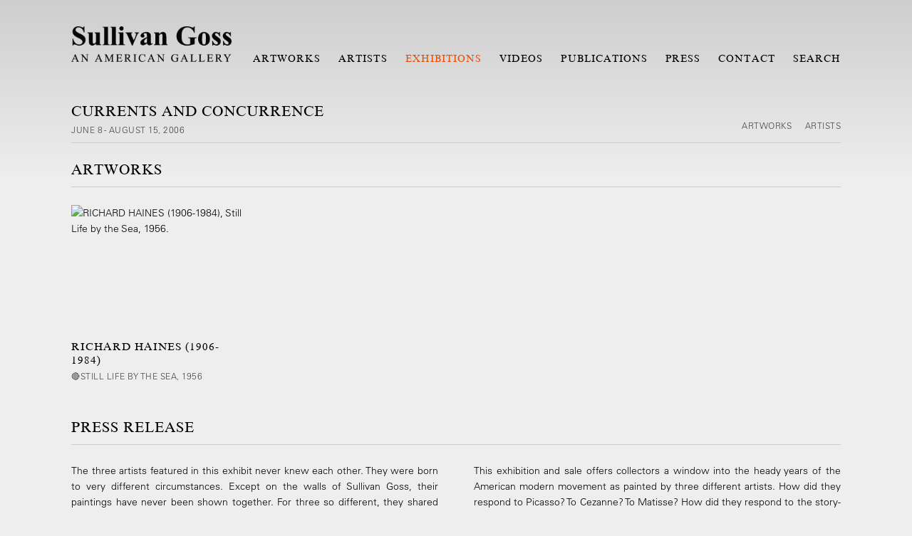

--- FILE ---
content_type: text/html; charset=UTF-8
request_url: https://sullivangoss.com/exhibitions/currents-and-concurrence
body_size: 25841
content:
    <!DOCTYPE html>
    <html lang="en">
    <head>
        <meta charset='utf-8'>
        <meta content='width=device-width, initial-scale=1.0, user-scalable=yes' name='viewport'>

        
        <link rel="stylesheet" href="https://cdnjs.cloudflare.com/ajax/libs/Swiper/4.4.6/css/swiper.min.css"
              integrity="sha256-5l8WteQfd84Jq51ydHtcndbGRvgCVE3D0+s97yV4oms=" crossorigin="anonymous" />

                    <link rel="stylesheet" href="/build/basicLeftBase.bb0ae74c.css">

        
        
        
        
                        <meta name="description" content="Sullivan Goss - An American Gallery is an art gallery in Santa Barbara selling a large selection of paintings, watercolors, drawings and sculpture by American and California artists.">



<title>Currents And Concurrence - Exhibitions - Sullivan Goss Art Gallery</title>

    <link rel="shortcut icon" href="https://s3.amazonaws.com/files.collageplatform.com.prod/image_cache/favicon/application/5a849dcd6aa72cb57e8b4567/de7f123eacc738a0ebbb3b3386d1419e.png">


	<meta property="og:description" content="Sullivan Goss - An American Gallery is an art gallery in Santa Barbara selling a large selection of paintings, watercolors, drawings and sculpture by American and California artists." />

	<meta property="twitter:description" content="Sullivan Goss - An American Gallery is an art gallery in Santa Barbara selling a large selection of paintings, watercolors, drawings and sculpture by American and California artists." />
<link type="text/css" rel="stylesheet" href="//fast.fonts.net/cssapi/85e81474-05a0-4091-b4fc-f9f150e6d076.css"/>
<meta http-equiv="Content-Language" content="en">
<meta name="google" content="notranslate">
<meta name="google-site-verification" content="Jh3dvoB087XX6ZN9NXw6AEm-M4Et9ns5tuK9UQDAUHc" />
        
        <link rel="stylesheet" type="text/css" href="/style.327a91eecf839a6e3a26c50c1e794698.css"/>


        
            <script type="text/javascript">
        if (!location.hostname.match(/^www\./)) {
          if (['sullivangoss.com'].indexOf(location.hostname) > -1) {
            location.href = location.href.replace(/^(https?:\/\/)/, '$1www.')
          }
        }
    </script>


        <script src="//ajax.googleapis.com/ajax/libs/jquery/1.11.2/jquery.min.js"></script>

        <script src="https://cdnjs.cloudflare.com/ajax/libs/Swiper/4.4.6/js/swiper.min.js"
                integrity="sha256-dl0WVCl8jXMBZfvnMeygnB0+bvqp5wBqqlZ8Wi95lLo=" crossorigin="anonymous"></script>

        <script src="https://cdnjs.cloudflare.com/ajax/libs/justifiedGallery/3.6.5/js/jquery.justifiedGallery.min.js"
                integrity="sha256-rhs3MvT999HOixvXXsaSNWtoiKOfAttIR2dM8QzeVWI=" crossorigin="anonymous"></script>

        <script>window.jQuery || document.write('<script src=\'/build/jquery.8548b367.js\'><\/script>');</script>

                    <script src="/build/runtime.d94b3b43.js"></script><script src="/build/jquery.8548b367.js"></script>
            <script src="/build/jquery.nicescroll.min.js.db5e58ee.js"></script>
            <script src="/build/jquery.lazyload.min.js.32226264.js"></script>
            <script src="/build/vendorJS.fffaa30c.js"></script>
        
        <script src="https://cdnjs.cloudflare.com/ajax/libs/jarallax/1.12.4/jarallax.min.js" integrity="sha512-XiIA4eXSY4R7seUKlpZAfPPNz4/2uzQ+ePFfimSk49Rtr/bBngfB6G/sE19ti/tf/pJ2trUbFigKXFZLedm4GQ==" crossorigin="anonymous" referrerpolicy="no-referrer"></script>

                    <script type="text/javascript">
                var langInUrl = false;
                var closeText = "Close";
                var zoomText = "Zoom";
            </script>
        
        <script type="text/javascript">
                        $(document).ready(function () {
                $('body>#supersized, body>#supersized-loader').remove();
            });
            var screens = {
    };
var frontendParams = {
    currentScreen: null,
};


        </script>

                    <script src="/build/headerCompiledJS.3b1cf68a.js"></script>
        
        
        <script src="/build/frontendBase.4818ec01.js"></script>

                    <script type="text/javascript">


  window.dataLayer = window.dataLayer || [];
  function gtag(){dataLayer.push(arguments);}
  gtag('js', new Date());

  gtag('config', 'AW-994416422');






  window.dataLayer = window.dataLayer || [];
  function gtag(){dataLayer.push(arguments);}
  gtag('js', new Date());

  gtag('config', 'AW-16602982849');





  window.dataLayer = window.dataLayer || [];
  function gtag(){dataLayer.push(arguments);}
  gtag('js', new Date());

  gtag('config', 'G-G05R6FZ8SH');



!function(f,b,e,v,n,t,s)
{if(f.fbq)return;n=f.fbq=function(){n.callMethod?
n.callMethod.apply(n,arguments):n.queue.push(arguments)};
if(!f._fbq)f._fbq=n;n.push=n;n.loaded=!0;n.version='2.0';
n.queue=[];t=b.createElement(e);t.async=!0;
t.src=v;s=b.getElementsByTagName(e)[0];
s.parentNode.insertBefore(t,s)}(window, document,'script',
'https://connect.facebook.net/en_US/fbevents.js');
fbq('init', '2281926922054827');
fbq('track', 'PageView');


</script>
        
                    <!-- Google tag (gtag.js) -->
<script async src="https://www.googletagmanager.com/gtag/js?id=GT-MRM7Q7C"></script>
<script>
  window.dataLayer = window.dataLayer || [];
  function gtag(){dataLayer.push(arguments);}
  gtag('js', new Date());

  gtag('config', 'GT-MRM7Q7C');
</script>
<!-- Global site tag (gtag.js) - Google Analytics -->
<script async src="https://www.googletagmanager.com/gtag/js?id=UA-9283962-8"></script>
<script>
  window.dataLayer = window.dataLayer || [];
  function gtag(){dataLayer.push(arguments);}
  gtag('js', new Date());

  gtag('config', 'UA-9283962-8');
  gtag('config', 'AW-994416422');
</script>


<!-- Event snippet for Purchase conversion page -->
<script>
  gtag('event', 'conversion', {
      'send_to': 'AW-994416422/fNMxCJvvgbYCEKaultoD',
      'value': 60.0,
      'currency': 'USD',
      'transaction_id': ''
  });
</script>

<!-- Google tag (gtag.js) event -->
<script>
  gtag('event', 'conversion_event_page_view', {
    // <event_parameters>
  });
</script>



<!-- Default Statcounter code for Sullivan Goss Main
https://www.sullivangoss.com -->
<script type="text/javascript">
var sc_project=4512670; 
var sc_invisible=1; 
var sc_security="24c2a71b"; 
</script>
<script type="text/javascript"
src="https://www.statcounter.com/counter/counter.js"
async></script>
<noscript><div class="statcounter"><a title="Web Analytics"
href="https://statcounter.com/" target="_blank"><img
class="statcounter"
src="https://c.statcounter.com/4512670/0/24c2a71b/1/"
alt="Web Analytics"></a></div></noscript>
<!-- End of Statcounter Code -->

<meta name="facebook-domain-verification" content="aecxeayydesqmqg5cgw9ba0y5go6yz" />

<!-- Global site tag (gtag.js) - Google Analytics -->
<script async src="https://www.googletagmanager.com/gtag/js?id=G-G05R6FZ8SH"></script>
<script>
  window.dataLayer = window.dataLayer || [];
  function gtag(){dataLayer.push(arguments);}
  gtag('js', new Date());

  gtag('config', 'G-G05R6FZ8SH');
</script>

<!-- Meta Pixel Code --><script>!function(f,b,e,v,n,t,s){if(f.fbq)return;n=f.fbq=function(){n.callMethod?n.callMethod.apply(n,arguments):n.queue.push(arguments)};if(!f._fbq)f._fbq=n;n.push=n;n.loaded=!0;n.version='2.0';n.queue=[];t=b.createElement(e);t.async=!0;t.src=v;s=b.getElementsByTagName(e)[0];s.parentNode.insertBefore(t,s)}(window,document,'script','https://connect.facebook.net/en_US/fbevents.js'); fbq('init', '3394555730707185'); fbq('track', 'PageView');</script><noscript> <img height="1" width="1" src="https://www.facebook.com/tr?id=3394555730707185&ev=PageView&noscript=1"/></noscript><!-- End Meta Pixel Code -->
        
        
                    <script type="text/javascript" src="/scripts.b283694a9ed868ae7d58bb1bc68a39cb.js"></script>

                <script src="https://www.recaptcha.net/recaptcha/api.js?render=6LfIL6wZAAAAAPw-ECVAkdIFKn-8ZQe8-N_5kUe8"></script>
    </head>
    <body data-email-protected=""
          data-section-key="exhibitions"
          data-section-id="5a1f2b5ddca837060b8b4567"
         class="
                                    s-exhibitions            detail-page            
        ">
                <input type="hidden" value="" id="email-protected-header"/>
        <input type="hidden" value="" id="email-protected-description"/>
        <input type="hidden" value="First Name" id="email-protected-first-name-field-text"/>
        <input type="hidden" value="Last Name" id="email-protected-last-name-field-text"/>
        <input type="hidden" value="Email" id="email-protected-email-field-text"/>
        <input type="hidden" value="Subscribe" id="email-protected-subscribe-button-text"/>

                    <header class='main-header
                 fixed'>
                <div class='container'>
                    <a class='logo' href='/'><img itemprop="image" class="alt-standard" alt="Sullivan Goss" src="https://s3.amazonaws.com/files.collageplatform.com.prod/application/5a849dcd6aa72cb57e8b4567/21a5f996ebc538d837d538510298eb77.png" width="225"/></a><nav class='main'><a href="/artworks">Artworks</a><a href="/artists/c/represented">Artists</a><a href="/exhibitions" class="active">Exhibitions</a><a href="/videos">Videos</a><a href="/publications">Publications</a><a href="/press">Press</a><a href="/contact">Contact</a><a href="/search">Search</a></nav><nav class='languages'></nav><div class="mobile-menu-wrapper"><nav class='mobile'><a class="menu" href="#">Menu</a><div class="navlinks"><a href="/artworks">Artworks</a><a href="/artists/c/represented">Artists</a><a href="/exhibitions" class="active">Exhibitions</a><a href="/videos">Videos</a><a href="/publications">Publications</a><a href="/press">Press</a><a href="/contact">Contact</a><a href="/search">Search</a></div></nav></div>
                </div>
            </header>
                <div id="contentWrapper" tabindex="-1" class="contentWrapper">
                        
    




                    
<div class="container "><header class="section-header divider page-header
                    
                                                            "><span class='item-header'><h1>Currents And Concurrence</h1><h3>JUNE 8 - AUGUST 15, 2006</h3></span></header></div>

    <div class="container">
<nav class="screen-nav divider quicklinks  is-header-above clearfix">
    

<span class='qlinks'>
                     
                                                                                                                                <a class='qlink' href="#related-artworks">
                                Artworks
                            </a>
                                                                                                <a class='qlink' href="#related-artists">
                                Artists
                            </a>
                                                                                    
    
</span>
    <div class='back'>
            
<a href='/' class="link-back back-link back">Back</a>



                    </div>


    
</nav>
</div>


  
            <section id='press-release'>
                            <div id='screen-press-release'><div class="container "><header class="section-header divider
                    
                                                            "><h4>Press Release</h4></header></div><div class='container'><div class='text-two-columns'><div class='content paragraph-styling'><div class="left"><p>The three artists featured in this exhibit never knew each other. They were born to very different circumstances. Except on the walls of Sullivan Goss, their paintings have never been shown together. For three so different, they shared much in common.</p><p>The artists were born during the two-year reign of the French Fauve painters in Paris. Anya Fisher was born in 1905. Richard Haines was born in 1906. Betty Lane came into the world in 1907. As they matured, they all made the heroic decision to pursue a life in the arts.</p></div><div class="right"><p>This exhibition and sale offers collectors a window into the heady years of the American modern movement as painted by three different artists. How did they respond to Picasso? To Cezanne? To Matisse? How did they respond to the story-telling tradition that was so native to the American Scene movement? On a more fundamental level, how did each artist respond to the natural world, to people, or to God? The paintings featured here hold some clues as to how each artist answered those questions for themselves.</p><div class="links in-text"><a class='file' href='/attachment/en/5a849dcd6aa72cb57e8b4567/TextTwoColumnsWithFile/5b3c0bab72a72c875e8b456a' target="_blank">FULL EXHIBITION CHECKLIST</a></div></div></div></div></div></div>
                    </section>
                    <section id='associations'>
                                        <div class='associations fixed-font'>
                                                                <div id="related-artworks">
                        <div id='artworks' class="associations centered">
                                                                                                                                                                                        <div class="associations">
    
        
        
                                                                                                                                                            
                    
<div id="artworks-grid" class='grid-container custom-grid-container custom-grid-artworks'>
            





<div class="container "><header class="section-header divider
                    custom-grid-artworks
                                                            "><h4>Artworks</h4></header></div>
    
    <div id="" class='container fixed-font custom-grid-artworks'><div class='entry'>
                                                                        <a href='/artworks/richard-haines-1906-19844'>
                                                                <div class="placeholder">
                        <div class="image">
                                                            <img itemprop="image"  alt='RICHARD HAINES (1906-1984), Still Life by the Sea, 1956.'
                                     src='https://static-assets.artlogic.net/w_492,h_360,c_lfill/exhibit-e/5a849dcd6aa72cb57e8b4567/304fad97561c7740073e1921c8a0146b.jpeg' srcset="https://static-assets.artlogic.net/w_246,h_180,c_lfill/exhibit-e/5a849dcd6aa72cb57e8b4567/304fad97561c7740073e1921c8a0146b.jpeg 1x, https://static-assets.artlogic.net/w_492,h_360,c_lfill/exhibit-e/5a849dcd6aa72cb57e8b4567/304fad97561c7740073e1921c8a0146b.jpeg 2x"
                                     class="rollover-image-out">
                                                                                    </div>
                    </div>
                                                                                                                <span class="titles">
                    <div class="title">RICHARD HAINES (1906-1984)</div>

                    
                                            <span class="subtitle">🔴Still Life by the Sea, 1956</span>
                                                <span
                                class="date inventory">160176</span>                                                                            <span class="date">
                                
                            </span>
                                                                                                                                                                                                                                                                                                                                                                            </span>
                                                                                                                                                                                                                </a>                                                            </div></div>
</div>
    

</div>
                        </div>
                    </div>
                                                                                <div id="related-artists">
                        <div id='artists' class="associations centered">
                                                                                                                                                                                        <div class="associations">
    
        
        
                                                                    
                    
<div id="artists-grid" class='grid-container custom-grid-container custom-grid'>
            





<div class="container "><header class="section-header divider
                    custom-grid
                                                            "><h4>Artists</h4></header></div>
    
    <div id="" class='container fixed-font custom-grid'><div class='entry'>
                                                                        <a href='/artists/anya-fisher-1905-1992'>
                                                                <div class="placeholder">
                        <div class="image">
                                                            <img itemprop="image"  alt='ANYA FISHER (1905-1992), Francine, 1957.'
                                     src='https://static-assets.artlogic.net/w_492,h_360,c_lfill/exhibit-e/5a849dcd6aa72cb57e8b4567/bc3bb3a6d19b88efc71f6633acb0a527.jpeg' srcset="https://static-assets.artlogic.net/w_246,h_180,c_lfill/exhibit-e/5a849dcd6aa72cb57e8b4567/bc3bb3a6d19b88efc71f6633acb0a527.jpeg 1x, https://static-assets.artlogic.net/w_492,h_360,c_lfill/exhibit-e/5a849dcd6aa72cb57e8b4567/bc3bb3a6d19b88efc71f6633acb0a527.jpeg 2x"
                                     class="rollover-image-out">
                                                                                    </div>
                    </div>
                                                                                                                                                                                                                                                                                                                                                                                                                                                                                                <span class="titles" data-categories="Historic, Works Available, Represented">
                    <div class="title">ANYA FISHER (1905-1992)</div>

                    
                                                                                                                                                                                                    </span>
                                                                                                                                                                                                                </a>                                                            </div><div class='entry'>
                                                                        <a href='/artists/richard-haines-1906-1984'>
                                                                <div class="placeholder">
                        <div class="image">
                                                            <img itemprop="image"  alt='RICHARD HAINES (1906-1984), Sailors, c. 1950'
                                     src='https://static-assets.artlogic.net/w_492,h_360,c_lfill/exhibit-e/5a849dcd6aa72cb57e8b4567/f331b79feb8cc8d6ef28044c9b42e94b.jpeg' srcset="https://static-assets.artlogic.net/w_246,h_180,c_lfill/exhibit-e/5a849dcd6aa72cb57e8b4567/f331b79feb8cc8d6ef28044c9b42e94b.jpeg 1x, https://static-assets.artlogic.net/w_492,h_360,c_lfill/exhibit-e/5a849dcd6aa72cb57e8b4567/f331b79feb8cc8d6ef28044c9b42e94b.jpeg 2x"
                                     class="rollover-image-out">
                                                                                    </div>
                    </div>
                                                                                                                                                                                                                                                                                                                                                                                                                                                                                                <span class="titles" data-categories="Historic, Works Available, Represented">
                    <div class="title">RICHARD HAINES (1906-1984)</div>

                    
                                                                                                                                                                                                    </span>
                                                                                                                                                                                                                </a>                                                            </div><div class='entry'>
                                                                        <a href='/artists/betty-lane-1907-1996'>
                                                                <div class="placeholder">
                        <div class="image">
                                                            <img itemprop="image"  alt='BETTY LANE (1907-1996), The Wood - Quintet, 1942'
                                     src='https://static-assets.artlogic.net/w_492,h_360,c_lfill/exhibit-e/5a849dcd6aa72cb57e8b4567/28c548e656315f0541be3e541d41525c.jpeg' srcset="https://static-assets.artlogic.net/w_246,h_180,c_lfill/exhibit-e/5a849dcd6aa72cb57e8b4567/28c548e656315f0541be3e541d41525c.jpeg 1x, https://static-assets.artlogic.net/w_492,h_360,c_lfill/exhibit-e/5a849dcd6aa72cb57e8b4567/28c548e656315f0541be3e541d41525c.jpeg 2x"
                                     class="rollover-image-out">
                                                                                    </div>
                    </div>
                                                                                                                                                                                                                                                                                                                                                                                                                                                                                                <span class="titles" data-categories="Historic, Works Available, Represented">
                    <div class="title">BETTY LANE (1907-1996)</div>

                    
                                                                                                                                                                                                    </span>
                                                                                                                                                                                                                </a>                                                            </div></div>
</div>
    


</div>
                        </div>
                    </div>
                                    </div>
    
                    </section>
        

                    </div>
        
<footer class="divider show3col"><span class="container clearfix"><div class='divider'></div><div class='footer-cols'><div class="footer-col1"><p><img src="https://s3.amazonaws.com/files.collageplatform.com.stg/application/5a849dcd6aa72cb57e8b4567/21a5f996ebc538d837d538510298eb77.png" style="filter: invert(100%); width: 224px; margin-top: -7px;" /></p></div><div class="footer-col2"><p>11 East Anapamu Street<br />
Santa Barbara, CA 93101</p></div><div class="footer-col3"><p>Open Daily from 10a - 5:30p</p><p>tel: (805) 730-1460&nbsp;<br />
&nbsp;</p></div></div><div class="footer-social"><a href="https://www.youtube.com/user/SullivanGoss/videos" target="_blank"><img itemprop="image" src="https://static-assets.artlogic.net/w_200,h_50,c_limit/exhibit-e/5a849dcd6aa72cb57e8b4567/1e40a4af124ddd0b033b37e11e376f6c.png" alt=""/></a><a href="https://www.instagram.com/sullivangoss/" target="_blank"><img itemprop="image" src="https://static-assets.artlogic.net/w_200,h_50,c_limit/exhibit-e/5a849dcd6aa72cb57e8b4567/a0c57060628c1619d96a48b69e562e86.png" alt=""/></a><a href="https://www.pinterest.com/sullivangoss/" target="_blank"><img itemprop="image" src="https://static-assets.artlogic.net/w_200,h_50,c_limit/exhibit-e/5a849dcd6aa72cb57e8b4567/4d0573ccbb7fa7f3e1ad381657e00806.png" alt=""/></a><a href="https://twitter.com/sullivangoss" target="_blank"><img itemprop="image" src="https://static-assets.artlogic.net/w_200,h_50,c_limit/exhibit-e/5a849dcd6aa72cb57e8b4567/20e99e105e1da88afcfb6b796a13b377.png" alt=""/></a><a href="https://www.facebook.com/sullivan.goss" target="_blank"><img itemprop="image" src="https://static-assets.artlogic.net/w_200,h_50,c_limit/exhibit-e/5a849dcd6aa72cb57e8b4567/3ec34ece0a395e509e17323ab7c1950e.png" alt=""/></a></div></span></footer>
            <a id="backToTop" href="#top" >Back To Top</a>
            </body>
    </html>


--- FILE ---
content_type: text/html; charset=UTF-8
request_url: https://www.sullivangoss.com/exhibitions/currents-and-concurrence
body_size: 25841
content:
    <!DOCTYPE html>
    <html lang="en">
    <head>
        <meta charset='utf-8'>
        <meta content='width=device-width, initial-scale=1.0, user-scalable=yes' name='viewport'>

        
        <link rel="stylesheet" href="https://cdnjs.cloudflare.com/ajax/libs/Swiper/4.4.6/css/swiper.min.css"
              integrity="sha256-5l8WteQfd84Jq51ydHtcndbGRvgCVE3D0+s97yV4oms=" crossorigin="anonymous" />

                    <link rel="stylesheet" href="/build/basicLeftBase.bb0ae74c.css">

        
        
        
        
                        <meta name="description" content="Sullivan Goss - An American Gallery is an art gallery in Santa Barbara selling a large selection of paintings, watercolors, drawings and sculpture by American and California artists.">



<title>Currents And Concurrence - Exhibitions - Sullivan Goss Art Gallery</title>

    <link rel="shortcut icon" href="https://s3.amazonaws.com/files.collageplatform.com.prod/image_cache/favicon/application/5a849dcd6aa72cb57e8b4567/de7f123eacc738a0ebbb3b3386d1419e.png">


	<meta property="og:description" content="Sullivan Goss - An American Gallery is an art gallery in Santa Barbara selling a large selection of paintings, watercolors, drawings and sculpture by American and California artists." />

	<meta property="twitter:description" content="Sullivan Goss - An American Gallery is an art gallery in Santa Barbara selling a large selection of paintings, watercolors, drawings and sculpture by American and California artists." />
<link type="text/css" rel="stylesheet" href="//fast.fonts.net/cssapi/85e81474-05a0-4091-b4fc-f9f150e6d076.css"/>
<meta http-equiv="Content-Language" content="en">
<meta name="google" content="notranslate">
<meta name="google-site-verification" content="Jh3dvoB087XX6ZN9NXw6AEm-M4Et9ns5tuK9UQDAUHc" />
        
        <link rel="stylesheet" type="text/css" href="/style.327a91eecf839a6e3a26c50c1e794698.css"/>


        
            <script type="text/javascript">
        if (!location.hostname.match(/^www\./)) {
          if (['sullivangoss.com'].indexOf(location.hostname) > -1) {
            location.href = location.href.replace(/^(https?:\/\/)/, '$1www.')
          }
        }
    </script>


        <script src="//ajax.googleapis.com/ajax/libs/jquery/1.11.2/jquery.min.js"></script>

        <script src="https://cdnjs.cloudflare.com/ajax/libs/Swiper/4.4.6/js/swiper.min.js"
                integrity="sha256-dl0WVCl8jXMBZfvnMeygnB0+bvqp5wBqqlZ8Wi95lLo=" crossorigin="anonymous"></script>

        <script src="https://cdnjs.cloudflare.com/ajax/libs/justifiedGallery/3.6.5/js/jquery.justifiedGallery.min.js"
                integrity="sha256-rhs3MvT999HOixvXXsaSNWtoiKOfAttIR2dM8QzeVWI=" crossorigin="anonymous"></script>

        <script>window.jQuery || document.write('<script src=\'/build/jquery.8548b367.js\'><\/script>');</script>

                    <script src="/build/runtime.d94b3b43.js"></script><script src="/build/jquery.8548b367.js"></script>
            <script src="/build/jquery.nicescroll.min.js.db5e58ee.js"></script>
            <script src="/build/jquery.lazyload.min.js.32226264.js"></script>
            <script src="/build/vendorJS.fffaa30c.js"></script>
        
        <script src="https://cdnjs.cloudflare.com/ajax/libs/jarallax/1.12.4/jarallax.min.js" integrity="sha512-XiIA4eXSY4R7seUKlpZAfPPNz4/2uzQ+ePFfimSk49Rtr/bBngfB6G/sE19ti/tf/pJ2trUbFigKXFZLedm4GQ==" crossorigin="anonymous" referrerpolicy="no-referrer"></script>

                    <script type="text/javascript">
                var langInUrl = false;
                var closeText = "Close";
                var zoomText = "Zoom";
            </script>
        
        <script type="text/javascript">
                        $(document).ready(function () {
                $('body>#supersized, body>#supersized-loader').remove();
            });
            var screens = {
    };
var frontendParams = {
    currentScreen: null,
};


        </script>

                    <script src="/build/headerCompiledJS.3b1cf68a.js"></script>
        
        
        <script src="/build/frontendBase.4818ec01.js"></script>

                    <script type="text/javascript">


  window.dataLayer = window.dataLayer || [];
  function gtag(){dataLayer.push(arguments);}
  gtag('js', new Date());

  gtag('config', 'AW-994416422');






  window.dataLayer = window.dataLayer || [];
  function gtag(){dataLayer.push(arguments);}
  gtag('js', new Date());

  gtag('config', 'AW-16602982849');





  window.dataLayer = window.dataLayer || [];
  function gtag(){dataLayer.push(arguments);}
  gtag('js', new Date());

  gtag('config', 'G-G05R6FZ8SH');



!function(f,b,e,v,n,t,s)
{if(f.fbq)return;n=f.fbq=function(){n.callMethod?
n.callMethod.apply(n,arguments):n.queue.push(arguments)};
if(!f._fbq)f._fbq=n;n.push=n;n.loaded=!0;n.version='2.0';
n.queue=[];t=b.createElement(e);t.async=!0;
t.src=v;s=b.getElementsByTagName(e)[0];
s.parentNode.insertBefore(t,s)}(window, document,'script',
'https://connect.facebook.net/en_US/fbevents.js');
fbq('init', '2281926922054827');
fbq('track', 'PageView');


</script>
        
                    <!-- Google tag (gtag.js) -->
<script async src="https://www.googletagmanager.com/gtag/js?id=GT-MRM7Q7C"></script>
<script>
  window.dataLayer = window.dataLayer || [];
  function gtag(){dataLayer.push(arguments);}
  gtag('js', new Date());

  gtag('config', 'GT-MRM7Q7C');
</script>
<!-- Global site tag (gtag.js) - Google Analytics -->
<script async src="https://www.googletagmanager.com/gtag/js?id=UA-9283962-8"></script>
<script>
  window.dataLayer = window.dataLayer || [];
  function gtag(){dataLayer.push(arguments);}
  gtag('js', new Date());

  gtag('config', 'UA-9283962-8');
  gtag('config', 'AW-994416422');
</script>


<!-- Event snippet for Purchase conversion page -->
<script>
  gtag('event', 'conversion', {
      'send_to': 'AW-994416422/fNMxCJvvgbYCEKaultoD',
      'value': 60.0,
      'currency': 'USD',
      'transaction_id': ''
  });
</script>

<!-- Google tag (gtag.js) event -->
<script>
  gtag('event', 'conversion_event_page_view', {
    // <event_parameters>
  });
</script>



<!-- Default Statcounter code for Sullivan Goss Main
https://www.sullivangoss.com -->
<script type="text/javascript">
var sc_project=4512670; 
var sc_invisible=1; 
var sc_security="24c2a71b"; 
</script>
<script type="text/javascript"
src="https://www.statcounter.com/counter/counter.js"
async></script>
<noscript><div class="statcounter"><a title="Web Analytics"
href="https://statcounter.com/" target="_blank"><img
class="statcounter"
src="https://c.statcounter.com/4512670/0/24c2a71b/1/"
alt="Web Analytics"></a></div></noscript>
<!-- End of Statcounter Code -->

<meta name="facebook-domain-verification" content="aecxeayydesqmqg5cgw9ba0y5go6yz" />

<!-- Global site tag (gtag.js) - Google Analytics -->
<script async src="https://www.googletagmanager.com/gtag/js?id=G-G05R6FZ8SH"></script>
<script>
  window.dataLayer = window.dataLayer || [];
  function gtag(){dataLayer.push(arguments);}
  gtag('js', new Date());

  gtag('config', 'G-G05R6FZ8SH');
</script>

<!-- Meta Pixel Code --><script>!function(f,b,e,v,n,t,s){if(f.fbq)return;n=f.fbq=function(){n.callMethod?n.callMethod.apply(n,arguments):n.queue.push(arguments)};if(!f._fbq)f._fbq=n;n.push=n;n.loaded=!0;n.version='2.0';n.queue=[];t=b.createElement(e);t.async=!0;t.src=v;s=b.getElementsByTagName(e)[0];s.parentNode.insertBefore(t,s)}(window,document,'script','https://connect.facebook.net/en_US/fbevents.js'); fbq('init', '3394555730707185'); fbq('track', 'PageView');</script><noscript> <img height="1" width="1" src="https://www.facebook.com/tr?id=3394555730707185&ev=PageView&noscript=1"/></noscript><!-- End Meta Pixel Code -->
        
        
                    <script type="text/javascript" src="/scripts.b283694a9ed868ae7d58bb1bc68a39cb.js"></script>

                <script src="https://www.recaptcha.net/recaptcha/api.js?render=6LfIL6wZAAAAAPw-ECVAkdIFKn-8ZQe8-N_5kUe8"></script>
    </head>
    <body data-email-protected=""
          data-section-key="exhibitions"
          data-section-id="5a1f2b5ddca837060b8b4567"
         class="
                                    s-exhibitions            detail-page            
        ">
                <input type="hidden" value="" id="email-protected-header"/>
        <input type="hidden" value="" id="email-protected-description"/>
        <input type="hidden" value="First Name" id="email-protected-first-name-field-text"/>
        <input type="hidden" value="Last Name" id="email-protected-last-name-field-text"/>
        <input type="hidden" value="Email" id="email-protected-email-field-text"/>
        <input type="hidden" value="Subscribe" id="email-protected-subscribe-button-text"/>

                    <header class='main-header
                 fixed'>
                <div class='container'>
                    <a class='logo' href='/'><img itemprop="image" class="alt-standard" alt="Sullivan Goss" src="https://s3.amazonaws.com/files.collageplatform.com.prod/application/5a849dcd6aa72cb57e8b4567/21a5f996ebc538d837d538510298eb77.png" width="225"/></a><nav class='main'><a href="/artworks">Artworks</a><a href="/artists/c/represented">Artists</a><a href="/exhibitions" class="active">Exhibitions</a><a href="/videos">Videos</a><a href="/publications">Publications</a><a href="/press">Press</a><a href="/contact">Contact</a><a href="/search">Search</a></nav><nav class='languages'></nav><div class="mobile-menu-wrapper"><nav class='mobile'><a class="menu" href="#">Menu</a><div class="navlinks"><a href="/artworks">Artworks</a><a href="/artists/c/represented">Artists</a><a href="/exhibitions" class="active">Exhibitions</a><a href="/videos">Videos</a><a href="/publications">Publications</a><a href="/press">Press</a><a href="/contact">Contact</a><a href="/search">Search</a></div></nav></div>
                </div>
            </header>
                <div id="contentWrapper" tabindex="-1" class="contentWrapper">
                        
    




                    
<div class="container "><header class="section-header divider page-header
                    
                                                            "><span class='item-header'><h1>Currents And Concurrence</h1><h3>JUNE 8 - AUGUST 15, 2006</h3></span></header></div>

    <div class="container">
<nav class="screen-nav divider quicklinks  is-header-above clearfix">
    

<span class='qlinks'>
                     
                                                                                                                                <a class='qlink' href="#related-artworks">
                                Artworks
                            </a>
                                                                                                <a class='qlink' href="#related-artists">
                                Artists
                            </a>
                                                                                    
    
</span>
    <div class='back'>
            
<a href='/' class="link-back back-link back">Back</a>



                    </div>


    
</nav>
</div>


  
            <section id='press-release'>
                            <div id='screen-press-release'><div class="container "><header class="section-header divider
                    
                                                            "><h4>Press Release</h4></header></div><div class='container'><div class='text-two-columns'><div class='content paragraph-styling'><div class="left"><p>The three artists featured in this exhibit never knew each other. They were born to very different circumstances. Except on the walls of Sullivan Goss, their paintings have never been shown together. For three so different, they shared much in common.</p><p>The artists were born during the two-year reign of the French Fauve painters in Paris. Anya Fisher was born in 1905. Richard Haines was born in 1906. Betty Lane came into the world in 1907. As they matured, they all made the heroic decision to pursue a life in the arts.</p></div><div class="right"><p>This exhibition and sale offers collectors a window into the heady years of the American modern movement as painted by three different artists. How did they respond to Picasso? To Cezanne? To Matisse? How did they respond to the story-telling tradition that was so native to the American Scene movement? On a more fundamental level, how did each artist respond to the natural world, to people, or to God? The paintings featured here hold some clues as to how each artist answered those questions for themselves.</p><div class="links in-text"><a class='file' href='/attachment/en/5a849dcd6aa72cb57e8b4567/TextTwoColumnsWithFile/5b3c0bab72a72c875e8b456a' target="_blank">FULL EXHIBITION CHECKLIST</a></div></div></div></div></div></div>
                    </section>
                    <section id='associations'>
                                        <div class='associations fixed-font'>
                                                                <div id="related-artworks">
                        <div id='artworks' class="associations centered">
                                                                                                                                                                                        <div class="associations">
    
        
        
                                                                                                                                                            
                    
<div id="artworks-grid" class='grid-container custom-grid-container custom-grid-artworks'>
            





<div class="container "><header class="section-header divider
                    custom-grid-artworks
                                                            "><h4>Artworks</h4></header></div>
    
    <div id="" class='container fixed-font custom-grid-artworks'><div class='entry'>
                                                                        <a href='/artworks/richard-haines-1906-19844'>
                                                                <div class="placeholder">
                        <div class="image">
                                                            <img itemprop="image"  alt='RICHARD HAINES (1906-1984), Still Life by the Sea, 1956.'
                                     src='https://static-assets.artlogic.net/w_492,h_360,c_lfill/exhibit-e/5a849dcd6aa72cb57e8b4567/304fad97561c7740073e1921c8a0146b.jpeg' srcset="https://static-assets.artlogic.net/w_246,h_180,c_lfill/exhibit-e/5a849dcd6aa72cb57e8b4567/304fad97561c7740073e1921c8a0146b.jpeg 1x, https://static-assets.artlogic.net/w_492,h_360,c_lfill/exhibit-e/5a849dcd6aa72cb57e8b4567/304fad97561c7740073e1921c8a0146b.jpeg 2x"
                                     class="rollover-image-out">
                                                                                    </div>
                    </div>
                                                                                                                <span class="titles">
                    <div class="title">RICHARD HAINES (1906-1984)</div>

                    
                                            <span class="subtitle">🔴Still Life by the Sea, 1956</span>
                                                <span
                                class="date inventory">160176</span>                                                                            <span class="date">
                                
                            </span>
                                                                                                                                                                                                                                                                                                                                                                            </span>
                                                                                                                                                                                                                </a>                                                            </div></div>
</div>
    

</div>
                        </div>
                    </div>
                                                                                <div id="related-artists">
                        <div id='artists' class="associations centered">
                                                                                                                                                                                        <div class="associations">
    
        
        
                                                                    
                    
<div id="artists-grid" class='grid-container custom-grid-container custom-grid'>
            





<div class="container "><header class="section-header divider
                    custom-grid
                                                            "><h4>Artists</h4></header></div>
    
    <div id="" class='container fixed-font custom-grid'><div class='entry'>
                                                                        <a href='/artists/anya-fisher-1905-1992'>
                                                                <div class="placeholder">
                        <div class="image">
                                                            <img itemprop="image"  alt='ANYA FISHER (1905-1992), Francine, 1957.'
                                     src='https://static-assets.artlogic.net/w_492,h_360,c_lfill/exhibit-e/5a849dcd6aa72cb57e8b4567/bc3bb3a6d19b88efc71f6633acb0a527.jpeg' srcset="https://static-assets.artlogic.net/w_246,h_180,c_lfill/exhibit-e/5a849dcd6aa72cb57e8b4567/bc3bb3a6d19b88efc71f6633acb0a527.jpeg 1x, https://static-assets.artlogic.net/w_492,h_360,c_lfill/exhibit-e/5a849dcd6aa72cb57e8b4567/bc3bb3a6d19b88efc71f6633acb0a527.jpeg 2x"
                                     class="rollover-image-out">
                                                                                    </div>
                    </div>
                                                                                                                                                                                                                                                                                                                                                                                                                                                                                                <span class="titles" data-categories="Historic, Works Available, Represented">
                    <div class="title">ANYA FISHER (1905-1992)</div>

                    
                                                                                                                                                                                                    </span>
                                                                                                                                                                                                                </a>                                                            </div><div class='entry'>
                                                                        <a href='/artists/richard-haines-1906-1984'>
                                                                <div class="placeholder">
                        <div class="image">
                                                            <img itemprop="image"  alt='RICHARD HAINES (1906-1984), Sailors, c. 1950'
                                     src='https://static-assets.artlogic.net/w_492,h_360,c_lfill/exhibit-e/5a849dcd6aa72cb57e8b4567/f331b79feb8cc8d6ef28044c9b42e94b.jpeg' srcset="https://static-assets.artlogic.net/w_246,h_180,c_lfill/exhibit-e/5a849dcd6aa72cb57e8b4567/f331b79feb8cc8d6ef28044c9b42e94b.jpeg 1x, https://static-assets.artlogic.net/w_492,h_360,c_lfill/exhibit-e/5a849dcd6aa72cb57e8b4567/f331b79feb8cc8d6ef28044c9b42e94b.jpeg 2x"
                                     class="rollover-image-out">
                                                                                    </div>
                    </div>
                                                                                                                                                                                                                                                                                                                                                                                                                                                                                                <span class="titles" data-categories="Historic, Works Available, Represented">
                    <div class="title">RICHARD HAINES (1906-1984)</div>

                    
                                                                                                                                                                                                    </span>
                                                                                                                                                                                                                </a>                                                            </div><div class='entry'>
                                                                        <a href='/artists/betty-lane-1907-1996'>
                                                                <div class="placeholder">
                        <div class="image">
                                                            <img itemprop="image"  alt='BETTY LANE (1907-1996), The Wood - Quintet, 1942'
                                     src='https://static-assets.artlogic.net/w_492,h_360,c_lfill/exhibit-e/5a849dcd6aa72cb57e8b4567/28c548e656315f0541be3e541d41525c.jpeg' srcset="https://static-assets.artlogic.net/w_246,h_180,c_lfill/exhibit-e/5a849dcd6aa72cb57e8b4567/28c548e656315f0541be3e541d41525c.jpeg 1x, https://static-assets.artlogic.net/w_492,h_360,c_lfill/exhibit-e/5a849dcd6aa72cb57e8b4567/28c548e656315f0541be3e541d41525c.jpeg 2x"
                                     class="rollover-image-out">
                                                                                    </div>
                    </div>
                                                                                                                                                                                                                                                                                                                                                                                                                                                                                                <span class="titles" data-categories="Historic, Works Available, Represented">
                    <div class="title">BETTY LANE (1907-1996)</div>

                    
                                                                                                                                                                                                    </span>
                                                                                                                                                                                                                </a>                                                            </div></div>
</div>
    


</div>
                        </div>
                    </div>
                                    </div>
    
                    </section>
        

                    </div>
        
<footer class="divider show3col"><span class="container clearfix"><div class='divider'></div><div class='footer-cols'><div class="footer-col1"><p><img src="https://s3.amazonaws.com/files.collageplatform.com.stg/application/5a849dcd6aa72cb57e8b4567/21a5f996ebc538d837d538510298eb77.png" style="filter: invert(100%); width: 224px; margin-top: -7px;" /></p></div><div class="footer-col2"><p>11 East Anapamu Street<br />
Santa Barbara, CA 93101</p></div><div class="footer-col3"><p>Open Daily from 10a - 5:30p</p><p>tel: (805) 730-1460&nbsp;<br />
&nbsp;</p></div></div><div class="footer-social"><a href="https://www.youtube.com/user/SullivanGoss/videos" target="_blank"><img itemprop="image" src="https://static-assets.artlogic.net/w_200,h_50,c_limit/exhibit-e/5a849dcd6aa72cb57e8b4567/1e40a4af124ddd0b033b37e11e376f6c.png" alt=""/></a><a href="https://www.instagram.com/sullivangoss/" target="_blank"><img itemprop="image" src="https://static-assets.artlogic.net/w_200,h_50,c_limit/exhibit-e/5a849dcd6aa72cb57e8b4567/a0c57060628c1619d96a48b69e562e86.png" alt=""/></a><a href="https://www.pinterest.com/sullivangoss/" target="_blank"><img itemprop="image" src="https://static-assets.artlogic.net/w_200,h_50,c_limit/exhibit-e/5a849dcd6aa72cb57e8b4567/4d0573ccbb7fa7f3e1ad381657e00806.png" alt=""/></a><a href="https://twitter.com/sullivangoss" target="_blank"><img itemprop="image" src="https://static-assets.artlogic.net/w_200,h_50,c_limit/exhibit-e/5a849dcd6aa72cb57e8b4567/20e99e105e1da88afcfb6b796a13b377.png" alt=""/></a><a href="https://www.facebook.com/sullivan.goss" target="_blank"><img itemprop="image" src="https://static-assets.artlogic.net/w_200,h_50,c_limit/exhibit-e/5a849dcd6aa72cb57e8b4567/3ec34ece0a395e509e17323ab7c1950e.png" alt=""/></a></div></span></footer>
            <a id="backToTop" href="#top" >Back To Top</a>
            </body>
    </html>
